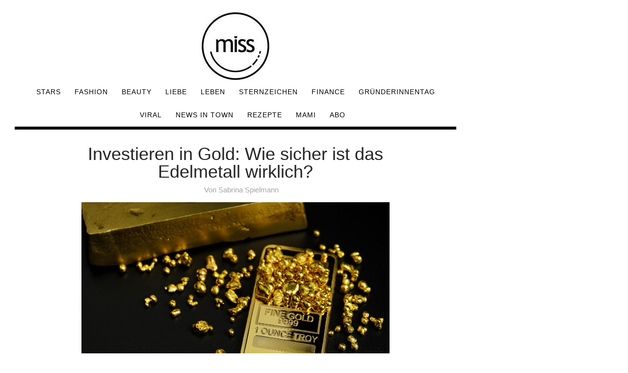

--- FILE ---
content_type: application/javascript; charset=utf-8
request_url: https://fundingchoicesmessages.google.com/f/AGSKWxXfNXVMgxYCZUpdVS-l_yzNWQ9QjGqnpSjiYLKjFZ9VX9E_E-WpxmlojuylmE6RmJ1Ngm3dtpVG9gijFBgy7ff-iWhpwgzipsQvKuJuYSz1b0fVmVovD5ZFGw-Q2zM6rlj1CCf5IQ==?fccs=W251bGwsbnVsbCxudWxsLG51bGwsbnVsbCxudWxsLFsxNzY5ODkwODUwLDcwNDAwMDAwMF0sbnVsbCxudWxsLG51bGwsW251bGwsWzcsNiw5XSxudWxsLDIsbnVsbCwiZGUiLG51bGwsbnVsbCxudWxsLG51bGwsbnVsbCwxXSwiaHR0cHM6Ly93d3cubWlzcy5hdC9pbnZlc3RpZXJlbi1pbi1nb2xkLXdpZS1zaWNoZXItaXN0LWRhcy1lZGVsbWV0YWxsLXdpcmtsaWNoLyIsbnVsbCxbWzgsIkZmMFJHSFR1bjhJIl0sWzksImVuLVVTIl0sWzE5LCIyIl0sWzE3LCJbMF0iXSxbMjQsIiJdLFsyOSwiZmFsc2UiXV1d
body_size: 244
content:
if (typeof __googlefc.fcKernelManager.run === 'function') {"use strict";this.default_ContributorServingResponseClientJs=this.default_ContributorServingResponseClientJs||{};(function(_){var window=this;
try{
var rp=function(a){this.A=_.t(a)};_.u(rp,_.J);var sp=function(a){this.A=_.t(a)};_.u(sp,_.J);sp.prototype.getWhitelistStatus=function(){return _.F(this,2)};var tp=function(a){this.A=_.t(a)};_.u(tp,_.J);var up=_.ed(tp),vp=function(a,b,c){this.B=a;this.j=_.A(b,rp,1);this.l=_.A(b,_.Qk,3);this.F=_.A(b,sp,4);a=this.B.location.hostname;this.D=_.Fg(this.j,2)&&_.O(this.j,2)!==""?_.O(this.j,2):a;a=new _.Qg(_.Rk(this.l));this.C=new _.eh(_.q.document,this.D,a);this.console=null;this.o=new _.np(this.B,c,a)};
vp.prototype.run=function(){if(_.O(this.j,3)){var a=this.C,b=_.O(this.j,3),c=_.gh(a),d=new _.Wg;b=_.hg(d,1,b);c=_.C(c,1,b);_.kh(a,c)}else _.hh(this.C,"FCNEC");_.pp(this.o,_.A(this.l,_.De,1),this.l.getDefaultConsentRevocationText(),this.l.getDefaultConsentRevocationCloseText(),this.l.getDefaultConsentRevocationAttestationText(),this.D);_.qp(this.o,_.F(this.F,1),this.F.getWhitelistStatus());var e;a=(e=this.B.googlefc)==null?void 0:e.__executeManualDeployment;a!==void 0&&typeof a==="function"&&_.Uo(this.o.G,
"manualDeploymentApi")};var wp=function(){};wp.prototype.run=function(a,b,c){var d;return _.v(function(e){d=up(b);(new vp(a,d,c)).run();return e.return({})})};_.Uk(7,new wp);
}catch(e){_._DumpException(e)}
}).call(this,this.default_ContributorServingResponseClientJs);
// Google Inc.

//# sourceURL=/_/mss/boq-content-ads-contributor/_/js/k=boq-content-ads-contributor.ContributorServingResponseClientJs.en_US.Ff0RGHTun8I.es5.O/d=1/exm=ad_blocking_detection_executable,kernel_loader,loader_js_executable,web_iab_tcf_v2_signal_executable/ed=1/rs=AJlcJMwj_NGSDs7Ec5ZJCmcGmg-e8qljdw/m=cookie_refresh_executable
__googlefc.fcKernelManager.run('\x5b\x5b\x5b7,\x22\x5b\x5bnull,\\\x22miss.at\\\x22,\\\x22AKsRol_dssrLZw9qDLrHKES9vXqgDXxxQrtyuVlyM_4nJjyxUf7cWxyUp3r3y22BYMekeJnSITGOprQDqqO7JRPB0Eu2wNcpKuCUgtW-F8TTg24WFrLXqXCb4WkampbqE9WUWIX7wDT4k_MXEIsI-J7FNlm68GFChQ\\\\u003d\\\\u003d\\\x22\x5d,null,\x5b\x5bnull,null,null,\\\x22https:\/\/fundingchoicesmessages.google.com\/f\/AGSKWxV6ItZiIwK_WWDH9CHhXzkUjRhzzKbg9KifnR25Kf1rjY0fn-v5-geVX2fTQ7h1mlhKQmbanHZmJZMLBZNUEo9QUMw-UqcbiliSlczELwxbPtrC7rsv2BOg6GFOE9_PJQhI_zhkYw\\\\u003d\\\\u003d\\\x22\x5d,null,null,\x5bnull,null,null,\\\x22https:\/\/fundingchoicesmessages.google.com\/el\/AGSKWxWD-8bZ0q9B-K0r77Q22BMhIWuR4Kn3-yJKJEtta__QHOHJr-xPm8MUodWu2mk4lYVvNibfRKC2QcyUFDMpBstJxsYLgWdBVubJaVuuaegP4YkY2V4YeNpBfHPiQZGqeGaD941n-g\\\\u003d\\\\u003d\\\x22\x5d,null,\x5bnull,\x5b7,6,9\x5d,null,2,null,\\\x22de\\\x22,null,null,null,null,null,1\x5d,null,\\\x22Einstellungen für Datenschutz und Cookies\\\x22,\\\x22Schließen\\\x22,null,null,null,\\\x22Von Google verwaltet. Entspricht dem IAB-TCF. CMP-ID: 300\\\x22\x5d,\x5b3,1\x5d\x5d\x22\x5d\x5d,\x5bnull,null,null,\x22https:\/\/fundingchoicesmessages.google.com\/f\/AGSKWxU555Qn-IkrM_UlwMUteXFDQMGJiHAx8rNfHXiEXHw6QneBUpM3RC9U8gDx_HFE3p_VewYPgDWuRcmOtG1lB5S-VY9jaDPV0-AuXaw1_sc_XLl3FbgBMJ8aOhvcN3vhOQ8skr_14w\\u003d\\u003d\x22\x5d\x5d');}

--- FILE ---
content_type: application/javascript; charset=utf-8
request_url: https://fundingchoicesmessages.google.com/f/AGSKWxVP2mbACVAZL4mqylfkranTQMrP1K38K3vudmdAiWLaskN5xoAMl5efx-6IeNXjdoN_8LrYkejfAXygy4WnjStZyZdCncErKrMYUeqi3V5Yl2VOSdeHv9zs0hMch_iEDAcdCQyF0HioBxgdOQ_sykUQEMipQKJOblWGMYBDxFLBgMLc_XCbDK1HtvMZ/_/intextads./peel.php?/ht.js?site_/Banner-300x250./js/adv.
body_size: -1285
content:
window['5d1f0b3a-b2fe-40aa-83db-e46426397acf'] = true;